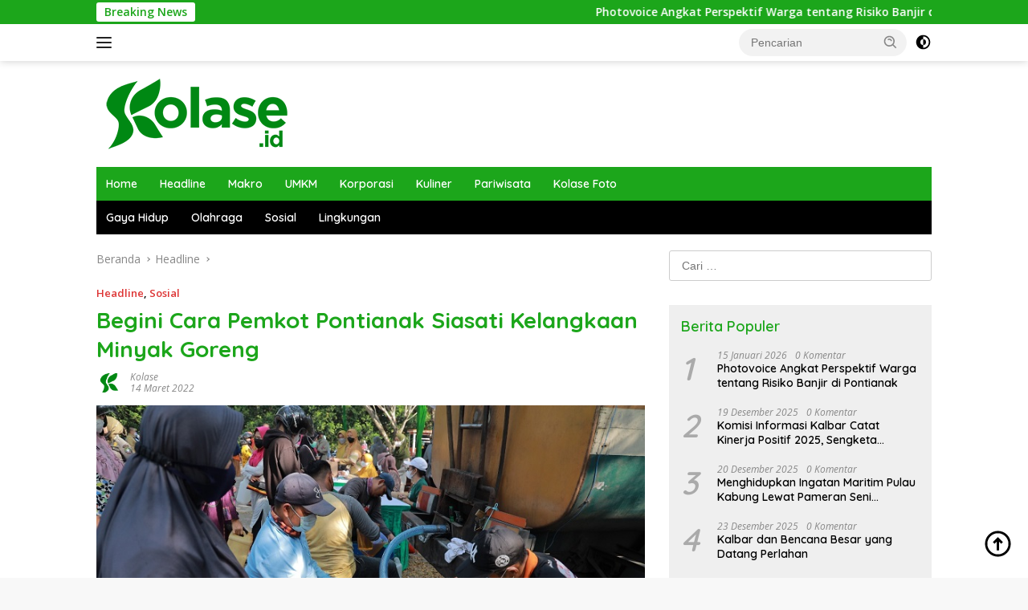

--- FILE ---
content_type: text/html; charset=UTF-8
request_url: https://kolase.id/begini-cara-pemkot-pontianak-siasati-kelangkaan-minyak-goreng/
body_size: 16905
content:
<!doctype html>
<html lang="id">
<head>
	<meta charset="UTF-8">
	<meta name="viewport" content="width=device-width, initial-scale=1">
	<link rel="profile" href="https://gmpg.org/xfn/11">

	<script>
(()=>{var e={};e.g=function(){if("object"==typeof globalThis)return globalThis;try{return this||new Function("return this")()}catch(e){if("object"==typeof window)return window}}(),function({ampUrl:n,isCustomizePreview:t,isAmpDevMode:r,noampQueryVarName:o,noampQueryVarValue:s,disabledStorageKey:i,mobileUserAgents:a,regexRegex:c}){if("undefined"==typeof sessionStorage)return;const d=new RegExp(c);if(!a.some((e=>{const n=e.match(d);return!(!n||!new RegExp(n[1],n[2]).test(navigator.userAgent))||navigator.userAgent.includes(e)})))return;e.g.addEventListener("DOMContentLoaded",(()=>{const e=document.getElementById("amp-mobile-version-switcher");if(!e)return;e.hidden=!1;const n=e.querySelector("a[href]");n&&n.addEventListener("click",(()=>{sessionStorage.removeItem(i)}))}));const g=r&&["paired-browsing-non-amp","paired-browsing-amp"].includes(window.name);if(sessionStorage.getItem(i)||t||g)return;const u=new URL(location.href),m=new URL(n);m.hash=u.hash,u.searchParams.has(o)&&s===u.searchParams.get(o)?sessionStorage.setItem(i,"1"):m.href!==u.href&&(window.stop(),location.replace(m.href))}({"ampUrl":"https:\/\/kolase.id\/begini-cara-pemkot-pontianak-siasati-kelangkaan-minyak-goreng\/?amp=1","noampQueryVarName":"noamp","noampQueryVarValue":"mobile","disabledStorageKey":"amp_mobile_redirect_disabled","mobileUserAgents":["Mobile","Android","Silk\/","Kindle","BlackBerry","Opera Mini","Opera Mobi"],"regexRegex":"^\\\/((?:.|\\n)+)\\\/([i]*)$","isCustomizePreview":false,"isAmpDevMode":false})})();
</script>
<meta name='robots' content='index, follow, max-image-preview:large, max-snippet:-1, max-video-preview:-1' />

	<!-- This site is optimized with the Yoast SEO Premium plugin v18.0 (Yoast SEO v26.7) - https://yoast.com/wordpress/plugins/seo/ -->
	<title>Begini Cara Pemkot Pontianak Siasati Kelangkaan Minyak Goreng - Kolase.id</title>
	<meta name="description" content="Kasus menghilangnya minyak goreng di Pontianak tak kunjung berakhir. Pemkot Pontianak berupaya mengatasinya melalui operasi pasar." />
	<link rel="canonical" href="https://kolase.id/begini-cara-pemkot-pontianak-siasati-kelangkaan-minyak-goreng/" />
	<meta property="og:locale" content="id_ID" />
	<meta property="og:type" content="article" />
	<meta property="og:title" content="Begini Cara Pemkot Pontianak Siasati Kelangkaan Minyak Goreng" />
	<meta property="og:description" content="Kasus menghilangnya minyak goreng di Pontianak tak kunjung berakhir. Pemkot Pontianak berupaya mengatasinya melalui operasi pasar." />
	<meta property="og:url" content="https://kolase.id/begini-cara-pemkot-pontianak-siasati-kelangkaan-minyak-goreng/" />
	<meta property="og:site_name" content="Kolase.id" />
	<meta property="article:published_time" content="2022-03-14T07:34:35+00:00" />
	<meta property="og:image" content="https://kolase.id/wp-content/uploads/2022/03/1236a2aa-7ac1-4a8a-8181-2b020b62910c.jpg" />
	<meta property="og:image:width" content="750" />
	<meta property="og:image:height" content="499" />
	<meta property="og:image:type" content="image/jpeg" />
	<meta name="author" content="Kolase" />
	<meta name="twitter:card" content="summary_large_image" />
	<meta name="twitter:label1" content="Ditulis oleh" />
	<meta name="twitter:data1" content="Kolase" />
	<meta name="twitter:label2" content="Estimasi waktu membaca" />
	<meta name="twitter:data2" content="2 menit" />
	<script type="application/ld+json" class="yoast-schema-graph">{"@context":"https://schema.org","@graph":[{"@type":"Article","@id":"https://kolase.id/begini-cara-pemkot-pontianak-siasati-kelangkaan-minyak-goreng/#article","isPartOf":{"@id":"https://kolase.id/begini-cara-pemkot-pontianak-siasati-kelangkaan-minyak-goreng/"},"author":{"name":"Kolase","@id":"https://kolase.id/#/schema/person/e5a148628c1c1918fd561e3b9a2e6288"},"headline":"Begini Cara Pemkot Pontianak Siasati Kelangkaan Minyak Goreng","datePublished":"2022-03-14T07:34:35+00:00","mainEntityOfPage":{"@id":"https://kolase.id/begini-cara-pemkot-pontianak-siasati-kelangkaan-minyak-goreng/"},"wordCount":347,"commentCount":0,"publisher":{"@id":"https://kolase.id/#organization"},"image":{"@id":"https://kolase.id/begini-cara-pemkot-pontianak-siasati-kelangkaan-minyak-goreng/#primaryimage"},"thumbnailUrl":"https://kolase.id/wp-content/uploads/2022/03/1236a2aa-7ac1-4a8a-8181-2b020b62910c.jpg","keywords":["Diskumdag Pontianak","Kalbar","minyak goreng","operasi pasar","Pontianak"],"articleSection":["Headline","Sosial"],"inLanguage":"id","potentialAction":[{"@type":"CommentAction","name":"Comment","target":["https://kolase.id/begini-cara-pemkot-pontianak-siasati-kelangkaan-minyak-goreng/#respond"]}]},{"@type":"WebPage","@id":"https://kolase.id/begini-cara-pemkot-pontianak-siasati-kelangkaan-minyak-goreng/","url":"https://kolase.id/begini-cara-pemkot-pontianak-siasati-kelangkaan-minyak-goreng/","name":"Begini Cara Pemkot Pontianak Siasati Kelangkaan Minyak Goreng - Kolase.id","isPartOf":{"@id":"https://kolase.id/#website"},"primaryImageOfPage":{"@id":"https://kolase.id/begini-cara-pemkot-pontianak-siasati-kelangkaan-minyak-goreng/#primaryimage"},"image":{"@id":"https://kolase.id/begini-cara-pemkot-pontianak-siasati-kelangkaan-minyak-goreng/#primaryimage"},"thumbnailUrl":"https://kolase.id/wp-content/uploads/2022/03/1236a2aa-7ac1-4a8a-8181-2b020b62910c.jpg","datePublished":"2022-03-14T07:34:35+00:00","description":"Kasus menghilangnya minyak goreng di Pontianak tak kunjung berakhir. Pemkot Pontianak berupaya mengatasinya melalui operasi pasar.","breadcrumb":{"@id":"https://kolase.id/begini-cara-pemkot-pontianak-siasati-kelangkaan-minyak-goreng/#breadcrumb"},"inLanguage":"id","potentialAction":[{"@type":"ReadAction","target":["https://kolase.id/begini-cara-pemkot-pontianak-siasati-kelangkaan-minyak-goreng/"]}]},{"@type":"ImageObject","inLanguage":"id","@id":"https://kolase.id/begini-cara-pemkot-pontianak-siasati-kelangkaan-minyak-goreng/#primaryimage","url":"https://kolase.id/wp-content/uploads/2022/03/1236a2aa-7ac1-4a8a-8181-2b020b62910c.jpg","contentUrl":"https://kolase.id/wp-content/uploads/2022/03/1236a2aa-7ac1-4a8a-8181-2b020b62910c.jpg","width":750,"height":499,"caption":"Warga tengah menunggu pengisian minyak goreng curah pada operasi pasar murah yang digelar Pemkot Pontianak bekerja sama dengan PT Wilmar dan Bank Indonesia Perwakilan Kalbar di Kolam Renang Ampera Kecamatan Pontianak Kota. Dok. Prokopim Setda Kota Pontianak"},{"@type":"BreadcrumbList","@id":"https://kolase.id/begini-cara-pemkot-pontianak-siasati-kelangkaan-minyak-goreng/#breadcrumb","itemListElement":[{"@type":"ListItem","position":1,"name":"Home","item":"https://kolase.id/"},{"@type":"ListItem","position":2,"name":"Begini Cara Pemkot Pontianak Siasati Kelangkaan Minyak Goreng"}]},{"@type":"WebSite","@id":"https://kolase.id/#website","url":"https://kolase.id/","name":"Kolase.id","description":"Sumbu Ekonomi Berkelanjutan","publisher":{"@id":"https://kolase.id/#organization"},"potentialAction":[{"@type":"SearchAction","target":{"@type":"EntryPoint","urlTemplate":"https://kolase.id/?s={search_term_string}"},"query-input":{"@type":"PropertyValueSpecification","valueRequired":true,"valueName":"search_term_string"}}],"inLanguage":"id"},{"@type":"Organization","@id":"https://kolase.id/#organization","name":"Kolase.id","url":"https://kolase.id/","logo":{"@type":"ImageObject","inLanguage":"id","@id":"https://kolase.id/#/schema/logo/image/","url":"https://kolase.id/wp-content/uploads/2022/03/KolaseSmall.png","contentUrl":"https://kolase.id/wp-content/uploads/2022/03/KolaseSmall.png","width":250,"height":92,"caption":"Kolase.id"},"image":{"@id":"https://kolase.id/#/schema/logo/image/"}},{"@type":"Person","@id":"https://kolase.id/#/schema/person/e5a148628c1c1918fd561e3b9a2e6288","name":"Kolase","image":{"@type":"ImageObject","inLanguage":"id","@id":"https://kolase.id/#/schema/person/image/","url":"https://kolase.id/wp-content/uploads/2022/03/SmallKolase-100x75.png","contentUrl":"https://kolase.id/wp-content/uploads/2022/03/SmallKolase-100x75.png","caption":"Kolase"},"url":"https://kolase.id/author/rizaldaeng/"}]}</script>
	<!-- / Yoast SEO Premium plugin. -->


<link rel='dns-prefetch' href='//www.googletagmanager.com' />
<link rel='dns-prefetch' href='//fonts.googleapis.com' />
<link rel='dns-prefetch' href='//pagead2.googlesyndication.com' />
<link rel="alternate" type="application/rss+xml" title="Kolase.id &raquo; Feed" href="https://kolase.id/feed/" />
<link rel="alternate" type="application/rss+xml" title="Kolase.id &raquo; Umpan Komentar" href="https://kolase.id/comments/feed/" />
<link rel="alternate" type="application/rss+xml" title="Kolase.id &raquo; Begini Cara Pemkot Pontianak Siasati Kelangkaan Minyak Goreng Umpan Komentar" href="https://kolase.id/begini-cara-pemkot-pontianak-siasati-kelangkaan-minyak-goreng/feed/" />
<link rel="alternate" title="oEmbed (JSON)" type="application/json+oembed" href="https://kolase.id/wp-json/oembed/1.0/embed?url=https%3A%2F%2Fkolase.id%2Fbegini-cara-pemkot-pontianak-siasati-kelangkaan-minyak-goreng%2F" />
<link rel="alternate" title="oEmbed (XML)" type="text/xml+oembed" href="https://kolase.id/wp-json/oembed/1.0/embed?url=https%3A%2F%2Fkolase.id%2Fbegini-cara-pemkot-pontianak-siasati-kelangkaan-minyak-goreng%2F&#038;format=xml" />
<style id='wp-img-auto-sizes-contain-inline-css'>
img:is([sizes=auto i],[sizes^="auto," i]){contain-intrinsic-size:3000px 1500px}
/*# sourceURL=wp-img-auto-sizes-contain-inline-css */
</style>
<link rel='stylesheet' id='dashicons-css' href='https://kolase.id/wp-includes/css/dashicons.min.css?ver=6.9' media='all' />
<link rel='stylesheet' id='menu-icons-extra-css' href='https://kolase.id/wp-content/plugins/menu-icons/css/extra.min.css?ver=0.13.20' media='all' />
<style id='wp-emoji-styles-inline-css'>

	img.wp-smiley, img.emoji {
		display: inline !important;
		border: none !important;
		box-shadow: none !important;
		height: 1em !important;
		width: 1em !important;
		margin: 0 0.07em !important;
		vertical-align: -0.1em !important;
		background: none !important;
		padding: 0 !important;
	}
/*# sourceURL=wp-emoji-styles-inline-css */
</style>
<style id='kia-post-subtitle-style-inline-css'>
.wp-block-kia-post-subtitle{box-sizing:border-box;word-break:break-word}.wp-block-kia-post-subtitle a{display:inline-block}.wp-block-kia-post-subtitle.no-subtitle{opacity:.333}

/*# sourceURL=https://kolase.id/wp-content/plugins/kia-subtitle/assets/js/dist/style-index.css */
</style>
<link rel='stylesheet' id='fontawesome-five-css-css' href='https://kolase.id/wp-content/plugins/accesspress-social-counter/css/fontawesome-all.css?ver=1.9.2' media='all' />
<link rel='stylesheet' id='apsc-frontend-css-css' href='https://kolase.id/wp-content/plugins/accesspress-social-counter/css/frontend.css?ver=1.9.2' media='all' />
<link crossorigin="anonymous" rel='stylesheet' id='wpberita-fonts-css' href='https://fonts.googleapis.com/css?family=Quicksand%3A600%2C600%2C700%7COpen+Sans%3A400%2Citalic%2C600&#038;subset=latin&#038;display=swap&#038;ver=2.1.6' media='all' />
<link rel='stylesheet' id='wpberita-style-css' href='https://kolase.id/wp-content/themes/wpberita/style.css?ver=2.1.6' media='all' />
<style id='wpberita-style-inline-css'>
h1,h2,h3,h4,h5,h6,.sidr-class-site-title,.site-title,.gmr-mainmenu ul > li > a,.sidr ul li a,.heading-text,.gmr-mobilemenu ul li a,#navigationamp ul li a{font-family:Quicksand;}h1,h2,h3,h4,h5,h6,.sidr-class-site-title,.site-title,.gmr-mainmenu ul > li > a,.sidr ul li a,.heading-text,.gmr-mobilemenu ul li a,#navigationamp ul li a,.related-text-onlytitle{font-weight:600;}h1 strong,h2 strong,h3 strong,h4 strong,h5 strong,h6 strong{font-weight:700;}body{font-family:Open Sans;--font-reguler:400;--font-bold:600;--background-color:#f8f8f8;--main-color:#000000;--link-color-body:#000000;--hoverlink-color-body:#D32F2F;--border-color:#cccccc;--button-bgcolor:#43A047;--button-color:#ffffff;--header-bgcolor:#ffffff;--topnav-color:#222222;--bigheadline-color:#1ca61b;--mainmenu-color:#ffffff;--mainmenu-hovercolor:#f1c40f;--secondmenu-bgcolor:#000000;--secondmenu-color:#ffffff;--secondmenu-hovercolor:#11810f;--content-bgcolor:#ffffff;--content-greycolor:#888888;--greybody-bgcolor:#efefef;--footer-bgcolor:#c1c1c1;--footer-color:#000000;--footer-linkcolor:#000000;--footer-hover-linkcolor:#666666;}.entry-content-single{font-size:16px;}body,body.dark-theme{--scheme-color:#1ca61b;--secondscheme-color:#dd3333;--mainmenu-bgcolor:#1ca61b;}/* Generate Using Cache */
/*# sourceURL=wpberita-style-inline-css */
</style>

<!-- Potongan tag Google (gtag.js) ditambahkan oleh Site Kit -->
<!-- Snippet Google Analytics telah ditambahkan oleh Site Kit -->
<script src="https://www.googletagmanager.com/gtag/js?id=G-D7JQTJ94C3" id="google_gtagjs-js" async></script>
<script id="google_gtagjs-js-after">
window.dataLayer = window.dataLayer || [];function gtag(){dataLayer.push(arguments);}
gtag("set","linker",{"domains":["kolase.id"]});
gtag("js", new Date());
gtag("set", "developer_id.dZTNiMT", true);
gtag("config", "G-D7JQTJ94C3");
//# sourceURL=google_gtagjs-js-after
</script>
<link rel="https://api.w.org/" href="https://kolase.id/wp-json/" /><link rel="alternate" title="JSON" type="application/json" href="https://kolase.id/wp-json/wp/v2/posts/4441" /><link rel="EditURI" type="application/rsd+xml" title="RSD" href="https://kolase.id/xmlrpc.php?rsd" />
<meta name="generator" content="WordPress 6.9" />
<link rel='shortlink' href='https://kolase.id/?p=4441' />
<meta name="generator" content="Site Kit by Google 1.170.0" /><link rel="alternate" type="text/html" media="only screen and (max-width: 640px)" href="https://kolase.id/begini-cara-pemkot-pontianak-siasati-kelangkaan-minyak-goreng/?amp=1"><link rel="pingback" href="https://kolase.id/xmlrpc.php">
<!-- Meta tag Google AdSense ditambahkan oleh Site Kit -->
<meta name="google-adsense-platform-account" content="ca-host-pub-2644536267352236">
<meta name="google-adsense-platform-domain" content="sitekit.withgoogle.com">
<!-- Akhir tag meta Google AdSense yang ditambahkan oleh Site Kit -->
<meta name="generator" content="Elementor 3.34.1; features: additional_custom_breakpoints; settings: css_print_method-internal, google_font-enabled, font_display-auto">
			<style>
				.e-con.e-parent:nth-of-type(n+4):not(.e-lazyloaded):not(.e-no-lazyload),
				.e-con.e-parent:nth-of-type(n+4):not(.e-lazyloaded):not(.e-no-lazyload) * {
					background-image: none !important;
				}
				@media screen and (max-height: 1024px) {
					.e-con.e-parent:nth-of-type(n+3):not(.e-lazyloaded):not(.e-no-lazyload),
					.e-con.e-parent:nth-of-type(n+3):not(.e-lazyloaded):not(.e-no-lazyload) * {
						background-image: none !important;
					}
				}
				@media screen and (max-height: 640px) {
					.e-con.e-parent:nth-of-type(n+2):not(.e-lazyloaded):not(.e-no-lazyload),
					.e-con.e-parent:nth-of-type(n+2):not(.e-lazyloaded):not(.e-no-lazyload) * {
						background-image: none !important;
					}
				}
			</style>
			<link rel="amphtml" href="https://kolase.id/begini-cara-pemkot-pontianak-siasati-kelangkaan-minyak-goreng/?amp=1">
<!-- Snippet Google AdSense telah ditambahkan oleh Site Kit -->
<script async src="https://pagead2.googlesyndication.com/pagead/js/adsbygoogle.js?client=ca-pub-3863463676605235&amp;host=ca-host-pub-2644536267352236" crossorigin="anonymous"></script>

<!-- Snippet Google AdSense penutup telah ditambahkan oleh Site Kit -->
<style>#amp-mobile-version-switcher{left:0;position:absolute;width:100%;z-index:100}#amp-mobile-version-switcher>a{background-color:#444;border:0;color:#eaeaea;display:block;font-family:-apple-system,BlinkMacSystemFont,Segoe UI,Roboto,Oxygen-Sans,Ubuntu,Cantarell,Helvetica Neue,sans-serif;font-size:16px;font-weight:600;padding:15px 0;text-align:center;-webkit-text-decoration:none;text-decoration:none}#amp-mobile-version-switcher>a:active,#amp-mobile-version-switcher>a:focus,#amp-mobile-version-switcher>a:hover{-webkit-text-decoration:underline;text-decoration:underline}</style><link rel="icon" href="https://kolase.id/wp-content/uploads/2022/03/SmallKolase-100x75.png" sizes="32x32" />
<link rel="icon" href="https://kolase.id/wp-content/uploads/2022/03/SmallKolase.png" sizes="192x192" />
<link rel="apple-touch-icon" href="https://kolase.id/wp-content/uploads/2022/03/SmallKolase.png" />
<meta name="msapplication-TileImage" content="https://kolase.id/wp-content/uploads/2022/03/SmallKolase.png" />
</head>

<body class="wp-singular post-template-default single single-post postid-4441 single-format-standard wp-custom-logo wp-embed-responsive wp-theme-wpberita eio-default idtheme kentooz elementor-default elementor-kit-4411">
	<a class="skip-link screen-reader-text" href="#primary">Langsung ke konten</a>
	<div id="topnavwrap" class="gmr-topnavwrap clearfix">
		<div class="gmr-topnotification"><div class="container"><div class="list-flex"><div class="row-flex"><div class="text-marquee">Breaking News</div></div><div class="row-flex wrap-marquee"><div class="marquee">				<a href="https://kolase.id/photovoice-angkat-perspektif-warga-tentang-risiko-banjir-di-pontianak/" class="gmr-recent-marquee" title="Photovoice Angkat Perspektif Warga tentang Risiko Banjir di Pontianak">Photovoice Angkat Perspektif Warga tentang Risiko Banjir di Pontianak</a>
								<a href="https://kolase.id/199-perempuan-lulus-akademi-paradigta-kubu-raya/" class="gmr-recent-marquee" title="199 Perempuan Lulus Akademi Paradigta Kubu Raya">199 Perempuan Lulus Akademi Paradigta Kubu Raya</a>
								<a href="https://kolase.id/pemkot-pontianak-perkuat-kesiapsiagaan-hadapi-banjir-rob-januari/" class="gmr-recent-marquee" title="Pemkot Pontianak Perkuat Kesiapsiagaan Hadapi Banjir Rob Januari">Pemkot Pontianak Perkuat Kesiapsiagaan Hadapi Banjir Rob Januari</a>
								<a href="https://kolase.id/banjir-rob-capai-dua-meter-wali-kota-imbau-warga-tetap-waspada/" class="gmr-recent-marquee" title="Banjir Rob Capai Dua Meter, Wali Kota Imbau Warga Tetap Waspada">Banjir Rob Capai Dua Meter, Wali Kota Imbau Warga Tetap Waspada</a>
								<a href="https://kolase.id/tuja-sentarum-permata-tersembunyi-sintang-yang-terbelit-konflik/" class="gmr-recent-marquee" title="Tuja Sentarum, Permata Tersembunyi Sintang yang Terbelit Konflik">Tuja Sentarum, Permata Tersembunyi Sintang yang Terbelit Konflik</a>
				</div></div></div></div></div>
		<div class="container">
			<div class="list-flex">
				<div class="row-flex gmr-navleft">
					<a id="gmr-responsive-menu" title="Menu" href="#menus" rel="nofollow"><div class="ktz-i-wrap"><span class="ktz-i"></span><span class="ktz-i"></span><span class="ktz-i"></span></div></a><div class="gmr-logo-mobile"><a class="custom-logo-link" href="https://kolase.id/" title="Kolase.id" rel="home"><img loading="lazy" class="custom-logo" src="https://kolase.id/wp-content/uploads/2022/03/KolaseSmall.png" width="250" height="92" alt="Kolase.id" loading="lazy" /></a></div>				</div>

				<div class="row-flex gmr-navright">
					
								<div class="gmr-table-search">
									<form method="get" class="gmr-searchform searchform" action="https://kolase.id/">
										<input type="text" name="s" id="s" placeholder="Pencarian" />
										<input type="hidden" name="post_type" value="post" />
										<button type="submit" role="button" class="gmr-search-submit gmr-search-icon">
										<svg xmlns="http://www.w3.org/2000/svg" aria-hidden="true" role="img" width="1em" height="1em" preserveAspectRatio="xMidYMid meet" viewBox="0 0 24 24"><path fill="currentColor" d="M10 18a7.952 7.952 0 0 0 4.897-1.688l4.396 4.396l1.414-1.414l-4.396-4.396A7.952 7.952 0 0 0 18 10c0-4.411-3.589-8-8-8s-8 3.589-8 8s3.589 8 8 8zm0-14c3.309 0 6 2.691 6 6s-2.691 6-6 6s-6-2.691-6-6s2.691-6 6-6z"/><path fill="currentColor" d="M11.412 8.586c.379.38.588.882.588 1.414h2a3.977 3.977 0 0 0-1.174-2.828c-1.514-1.512-4.139-1.512-5.652 0l1.412 1.416c.76-.758 2.07-.756 2.826-.002z"/></svg>
										</button>
									</form>
								</div>
							<a class="darkmode-button topnav-button" title="Mode Gelap" href="#" rel="nofollow"><svg xmlns="http://www.w3.org/2000/svg" aria-hidden="true" role="img" width="1em" height="1em" preserveAspectRatio="xMidYMid meet" viewBox="0 0 24 24"><g fill="currentColor"><path d="M12 16a4 4 0 0 0 0-8v8Z"/><path fill-rule="evenodd" d="M12 2C6.477 2 2 6.477 2 12s4.477 10 10 10s10-4.477 10-10S17.523 2 12 2Zm0 2v4a4 4 0 1 0 0 8v4a8 8 0 1 0 0-16Z" clip-rule="evenodd"/></g></svg></a><div class="gmr-search-btn">
					<a id="search-menu-button" class="topnav-button gmr-search-icon" title="Pencarian" href="#" rel="nofollow"><svg xmlns="http://www.w3.org/2000/svg" aria-hidden="true" role="img" width="1em" height="1em" preserveAspectRatio="xMidYMid meet" viewBox="0 0 24 24"><path fill="none" stroke="currentColor" stroke-linecap="round" stroke-width="2" d="m21 21l-4.486-4.494M19 10.5a8.5 8.5 0 1 1-17 0a8.5 8.5 0 0 1 17 0Z"/></svg></a>
					<div id="search-dropdown-container" class="search-dropdown search">
					<form method="get" class="gmr-searchform searchform" action="https://kolase.id/">
						<input type="text" name="s" id="s" placeholder="Pencarian" />
						<button type="submit" class="gmr-search-submit gmr-search-icon"><svg xmlns="http://www.w3.org/2000/svg" aria-hidden="true" role="img" width="1em" height="1em" preserveAspectRatio="xMidYMid meet" viewBox="0 0 24 24"><path fill="currentColor" d="M10 18a7.952 7.952 0 0 0 4.897-1.688l4.396 4.396l1.414-1.414l-4.396-4.396A7.952 7.952 0 0 0 18 10c0-4.411-3.589-8-8-8s-8 3.589-8 8s3.589 8 8 8zm0-14c3.309 0 6 2.691 6 6s-2.691 6-6 6s-6-2.691-6-6s2.691-6 6-6z"/><path fill="currentColor" d="M11.412 8.586c.379.38.588.882.588 1.414h2a3.977 3.977 0 0 0-1.174-2.828c-1.514-1.512-4.139-1.512-5.652 0l1.412 1.416c.76-.758 2.07-.756 2.826-.002z"/></svg></button>
					</form>
					</div>
				</div>				</div>
			</div>
		</div>
				</div>

	<div id="page" class="site">

									<header id="masthead" class="site-header">
								<div class="container">
					<div class="site-branding">
						<div class="gmr-logo"><div class="gmr-logo-wrap"><a class="custom-logo-link logolink" href="https://kolase.id" title="Kolase.id" rel="home"><img loading="lazy" class="custom-logo" src="https://kolase.id/wp-content/uploads/2022/03/KolaseSmall.png" width="250" height="92" alt="Kolase.id" loading="lazy" /></a><div class="close-topnavmenu-wrap"><a id="close-topnavmenu-button" rel="nofollow" href="#"><svg xmlns="http://www.w3.org/2000/svg" aria-hidden="true" role="img" width="1em" height="1em" preserveAspectRatio="xMidYMid meet" viewBox="0 0 32 32"><path fill="currentColor" d="M24 9.4L22.6 8L16 14.6L9.4 8L8 9.4l6.6 6.6L8 22.6L9.4 24l6.6-6.6l6.6 6.6l1.4-1.4l-6.6-6.6L24 9.4z"/></svg></a></div></div></div>					</div><!-- .site-branding -->
				</div>
			</header><!-- #masthead -->
							<div id="main-nav-wrap" class="gmr-mainmenu-wrap">
				<div class="container">
					<nav id="main-nav" class="main-navigation gmr-mainmenu">
						<ul id="primary-menu" class="menu"><li id="menu-item-4847" class="menu-item menu-item-type-custom menu-item-object-custom menu-item-4847"><a href="/">Home</a></li>
<li id="menu-item-4424" class="menu-item menu-item-type-taxonomy menu-item-object-category current-post-ancestor current-menu-parent current-post-parent menu-item-4424"><a href="https://kolase.id/category/headline/">Headline</a></li>
<li id="menu-item-4416" class="menu-item menu-item-type-taxonomy menu-item-object-category menu-item-4416"><a href="https://kolase.id/category/makro/">Makro</a></li>
<li id="menu-item-4418" class="menu-item menu-item-type-taxonomy menu-item-object-category menu-item-4418"><a href="https://kolase.id/category/umkm/">UMKM</a></li>
<li id="menu-item-4419" class="menu-item menu-item-type-taxonomy menu-item-object-category menu-item-4419"><a href="https://kolase.id/category/korporasi/">Korporasi</a></li>
<li id="menu-item-4420" class="menu-item menu-item-type-taxonomy menu-item-object-category menu-item-4420"><a href="https://kolase.id/category/kuliner/">Kuliner</a></li>
<li id="menu-item-4422" class="menu-item menu-item-type-taxonomy menu-item-object-category menu-item-4422"><a href="https://kolase.id/category/pariwisata/">Pariwisata</a></li>
<li id="menu-item-5291" class="menu-item menu-item-type-post_type menu-item-object-page menu-item-5291"><a href="https://kolase.id/kolase-foto/">Kolase Foto</a></li>
</ul><ul id="secondary-menu" class="menu"><li id="menu-item-4699" class="menu-item menu-item-type-taxonomy menu-item-object-category menu-item-4699"><a href="https://kolase.id/category/gaya-hidup/">Gaya Hidup</a></li>
<li id="menu-item-4701" class="menu-item menu-item-type-taxonomy menu-item-object-category menu-item-4701"><a href="https://kolase.id/category/olahraga/">Olahraga</a></li>
<li id="menu-item-4736" class="menu-item menu-item-type-taxonomy menu-item-object-category current-post-ancestor current-menu-parent current-post-parent menu-item-4736"><a href="https://kolase.id/category/sosial-budaya/">Sosial</a></li>
<li id="menu-item-4737" class="menu-item menu-item-type-taxonomy menu-item-object-category menu-item-4737"><a href="https://kolase.id/category/lingkungan/">Lingkungan</a></li>
</ul>					</nav><!-- #main-nav -->
				</div>
			</div>
			
		
		<div id="content" class="gmr-content">

			<div class="container">
				<div class="row">
<main id="primary" class="site-main col-md-8">
	
<article id="post-4441" class="content-single post-4441 post type-post status-publish format-standard has-post-thumbnail hentry category-headline category-sosial-budaya tag-diskumdag-pontianak tag-kalbar tag-minyak-goreng tag-operasi-pasar tag-pontianak">
				<div class="breadcrumbs" itemscope itemtype="https://schema.org/BreadcrumbList">
																						<span class="first-cl" itemprop="itemListElement" itemscope itemtype="https://schema.org/ListItem">
								<a itemscope itemtype="https://schema.org/WebPage" itemprop="item" itemid="https://kolase.id/" href="https://kolase.id/"><span itemprop="name">Beranda</span></a>
								<span itemprop="position" content="1"></span>
							</span>
												<span class="separator"></span>
																											<span class="0-cl" itemprop="itemListElement" itemscope itemtype="http://schema.org/ListItem">
								<a itemscope itemtype="https://schema.org/WebPage" itemprop="item" itemid="https://kolase.id/category/headline/" href="https://kolase.id/category/headline/"><span itemprop="name">Headline</span></a>
								<span itemprop="position" content="2"></span>
							</span>
												<span class="separator"></span>
																				<span class="last-cl" itemscope itemtype="https://schema.org/ListItem">
						<span itemprop="name">Begini Cara Pemkot Pontianak Siasati Kelangkaan Minyak Goreng</span>
						<span itemprop="position" content="3"></span>
						</span>
												</div>
				<header class="entry-header entry-header-single">
		<div class="gmr-meta-topic"><strong><span class="cat-links-content"><a href="https://kolase.id/category/headline/" rel="category tag">Headline</a>, <a href="https://kolase.id/category/sosial-budaya/" rel="category tag">Sosial</a></span></strong>&nbsp;&nbsp;</div><h1 class="entry-title"><strong>Begini Cara Pemkot Pontianak Siasati Kelangkaan Minyak Goreng</strong></h1><div class="list-table clearfix"><div class="table-row"><div class="table-cell gmr-gravatar-metasingle"><a class="url" href="https://kolase.id/author/rizaldaeng/" title="Permalink ke: Kolase"><img src="https://kolase.id/wp-content/uploads/2022/03/SmallKolase-100x75.png" srcset="https://kolase.id/wp-content/uploads/2022/03/SmallKolase-100x75.png 2x" width="32" height="24" alt="Avatar" class="avatar avatar-32 wp-user-avatar wp-user-avatar-32 photo avatar-default" /></a></div><div class="table-cell gmr-content-metasingle"><div class="meta-content gmr-content-metasingle"><span class="author vcard"><a class="url fn n" href="https://kolase.id/author/rizaldaeng/" title="Kolase">Kolase</a></span></div><div class="meta-content gmr-content-metasingle"><span class="posted-on"><time class="entry-date published updated" datetime="2022-03-14T14:34:35+07:00">14  Maret 2022</time></span></div></div></div></div>	</header><!-- .entry-header -->
				<figure class="post-thumbnail gmr-thumbnail-single">
				<img fetchpriority="high" width="750" height="499" src="https://kolase.id/wp-content/uploads/2022/03/1236a2aa-7ac1-4a8a-8181-2b020b62910c.jpg" class="attachment-post-thumbnail size-post-thumbnail wp-post-image" alt="" decoding="async" />									<figcaption class="wp-caption-text">Warga tengah menunggu pengisian minyak goreng curah pada operasi pasar murah yang digelar Pemkot Pontianak bekerja sama dengan PT Wilmar dan Bank Indonesia Perwakilan Kalbar di Kolam Renang Ampera Kecamatan Pontianak Kota. Dok. Prokopim Setda Kota Pontianak</figcaption>
							</figure>
			
	<div class="single-wrap">
				<div class="entry-content entry-content-single clearfix">
			
<p>Kolase.id – Kasus menghilangnya minyak goreng di pasar-pasar Pontianak tak kunjung berakhir. Berbagai upaya telah dilakukan demi memenuhi kebutuhan konsumen. Satu di antaranya melalui operasi pasar.</p>
<p>Pemerintah Kota (Pemkot) Pontianak pun menggandeng PT. Wilmar dan Bank Indonesia Perwakilan Kalimantan Barat (Kalbar) untuk menggencarkan Operasi Pasar Murah Minyak Goreng Sawit Curah.</p>
<p>Jika sebelumnya digelar di Pasar Flamboyan, kini operasi minyak goreng fokus menyasar ke kelurahan dan kecamatan, seperti yang terlaksana di Halaman Kolam Renang Ampera, Kecamatan Pontianak Kota, Senin 14 Maret 2022.</p>
<p>Kepala Dinas Koperasi, Usaha Mikro, dan Perdagangan (Diskumdag) Kota Pontianak Junaidi menuturkan, sebanyak 6000 liter minyak goreng curah ini dijual dengan harga Rp11.500 per liter. Jumlah tersebut dibagi untuk 1.200 kupon. Masing-masing kupon mendapat jatah lima liter.</p>
<p>“Operasi ini kita bagi ke enam kecamatan. Untuk hari ini di Kecamatan Pontianak Kota, menyusul kecamatan lainnya. Minyak goreng curah ini juga dikhususkan bagi masyarakat yang tinggal di wilayah itu,” ujarnya.</p>
<p>Terkait kelangkaan minyak goreng yang terjadi di Kota Pontianak, Junaidi menjelaskan kebutuhan minyak goreng di Kota Pontianak mengacu pada data yang dimilikinya, berada di kisaran 550.000 liter per bulan.</p>
<p>Dia bilang, jika dilihat dari suplai minyak goreng di Kota Pontianak kemudian dibandingkan dengan kebutuhan rumah tangga, seharusnya keberadaan minyak goreng cukup tersedia di masyarakat.</p>
<p>“Suplai kita dipasok dari provinsi sekitar 30 persen dari total suplai di Kalbar, hasilnya cukup. Namun di lapangan masih ditemukan kelangkaan. Kita coba gencarkan untuk mengawasi rantai distribusi, karena seharusnya tersedia, bahkan surplus,” sebutnya.</p>
<p>Junaidi menyebut, pihaknya terus melakukan koordinasi dengan Pemerintah Provinsi (Pemprov) Kalbar dan penyedia minyak goreng. Langkah tepat untuk mengatasi kelangkaan ini adalah melalui pengawasan tata niaga yang ketat.</p>
<p>“Mekanisme pasar ini harus diawasi, masyarakat juga harus mengawasi, dan melaporkan,” jelasnya.</p>
<p>Pada dasarnya, lanjutnya, kewenangan industri minyak goreng ada pada Pemerintah Pusat dan Pemprov Kalbar. Selebihnya, pihaknya, dalam hal ini Diskumdag Kota Pontianak hanya bisa mengawasi.</p>
<p>Ditambahkan, apabila ada dugaan penimbunan, harus ada laporan, dan kewenangannya pun berada di Pemprov serta pihak kepolisian.</p>
<p>“Sesuai Instruksi Gubernur, nanti minyak goreng ini langsung disebar saja ke pedagang, kemudian kita mengawasi, harganya sesuai atau tidak dengan yang ditetapkan Pemerintah Pusat,” tutupnya.*/r</p>
<div class="gmr-related-post-onlytitle"><div class="related-text-onlytitle">Berita Terkait</div><div class="clearfix"><div class="list-gallery-title"><a href="https://kolase.id/photovoice-angkat-perspektif-warga-tentang-risiko-banjir-di-pontianak/" class="recent-title heading-text" title="Photovoice Angkat Perspektif Warga tentang Risiko Banjir di Pontianak" rel="bookmark">Photovoice Angkat Perspektif Warga tentang Risiko Banjir di Pontianak</a></div><div class="list-gallery-title"><a href="https://kolase.id/199-perempuan-lulus-akademi-paradigta-kubu-raya/" class="recent-title heading-text" title="199 Perempuan Lulus Akademi Paradigta Kubu Raya" rel="bookmark">199 Perempuan Lulus Akademi Paradigta Kubu Raya</a></div><div class="list-gallery-title"><a href="https://kolase.id/pemkot-pontianak-perkuat-kesiapsiagaan-hadapi-banjir-rob-januari/" class="recent-title heading-text" title="Pemkot Pontianak Perkuat Kesiapsiagaan Hadapi Banjir Rob Januari" rel="bookmark">Pemkot Pontianak Perkuat Kesiapsiagaan Hadapi Banjir Rob Januari</a></div><div class="list-gallery-title"><a href="https://kolase.id/banjir-rob-capai-dua-meter-wali-kota-imbau-warga-tetap-waspada/" class="recent-title heading-text" title="Banjir Rob Capai Dua Meter, Wali Kota Imbau Warga Tetap Waspada" rel="bookmark">Banjir Rob Capai Dua Meter, Wali Kota Imbau Warga Tetap Waspada</a></div><div class="list-gallery-title"><a href="https://kolase.id/tuja-sentarum-permata-tersembunyi-sintang-yang-terbelit-konflik/" class="recent-title heading-text" title="Tuja Sentarum, Permata Tersembunyi Sintang yang Terbelit Konflik" rel="bookmark">Tuja Sentarum, Permata Tersembunyi Sintang yang Terbelit Konflik</a></div><div class="list-gallery-title"><a href="https://kolase.id/izin-konsesi-dinilai-abaikan-pengetahuan-lokal-risiko-bencana-meningkat/" class="recent-title heading-text" title="Izin Konsesi Dinilai Abaikan Pengetahuan Lokal, Risiko Bencana Meningkat" rel="bookmark">Izin Konsesi Dinilai Abaikan Pengetahuan Lokal, Risiko Bencana Meningkat</a></div></div></div>
			<footer class="entry-footer entry-footer-single">
				<span class="tags-links heading-text"><strong><a href="https://kolase.id/tag/diskumdag-pontianak/" rel="tag">Diskumdag Pontianak</a> <a href="https://kolase.id/tag/kalbar/" rel="tag">Kalbar</a> <a href="https://kolase.id/tag/minyak-goreng/" rel="tag">minyak goreng</a> <a href="https://kolase.id/tag/operasi-pasar/" rel="tag">operasi pasar</a> <a href="https://kolase.id/tag/pontianak/" rel="tag">Pontianak</a></strong></span>				<div class="gmr-cf-metacontent heading-text meta-content"><span>Penulis: Prokopim Pontianak</span><span>Editor: Rizal Daeng</span></div>			</footer><!-- .entry-footer -->
					</div><!-- .entry-content -->
	</div>
	<div class="list-table clearfix"><div class="table-row"><div class="table-cell"><span class="comments-link heading-text"><a href="https://kolase.id/begini-cara-pemkot-pontianak-siasati-kelangkaan-minyak-goreng/#respond"><svg xmlns="http://www.w3.org/2000/svg" aria-hidden="true" role="img" width="1em" height="1em" preserveAspectRatio="xMidYMid meet" viewBox="0 0 16 16"><path fill="#888" d="M3.05 3A2.5 2.5 0 0 1 5.5 1H12a3 3 0 0 1 3 3v4.5a2.5 2.5 0 0 1-2 2.45V11a2 2 0 0 1-2 2H7.16l-2.579 1.842A1 1 0 0 1 3 14.028V13a2 2 0 0 1-2-2V5a2 2 0 0 1 2-2h.05Zm1.035 0H11a2 2 0 0 1 2 2v4.915A1.5 1.5 0 0 0 14 8.5V4a2 2 0 0 0-2-2H5.5a1.5 1.5 0 0 0-1.415 1ZM12 11V5a1 1 0 0 0-1-1H3a1 1 0 0 0-1 1v6a1 1 0 0 0 1 1h1v2.028L6.84 12H11a1 1 0 0 0 1-1Z"/></svg><span class="text-comment">Komentar</span></a></span></div><div class="table-cell gmr-content-share"><ul class="gmr-socialicon-share pull-right"><li class="facebook"><a href="https://www.facebook.com/sharer/sharer.php?u=https%3A%2F%2Fkolase.id%2Fbegini-cara-pemkot-pontianak-siasati-kelangkaan-minyak-goreng%2F" target="_blank" rel="nofollow" title="Facebook Share"><svg xmlns="http://www.w3.org/2000/svg" aria-hidden="true" role="img" width="1em" height="1em" preserveAspectRatio="xMidYMid meet" viewBox="0 0 32 32"><path fill="#4267b2" d="M19.254 2C15.312 2 13 4.082 13 8.826V13H8v5h5v12h5V18h4l1-5h-5V9.672C18 7.885 18.583 7 20.26 7H23V2.205C22.526 2.141 21.145 2 19.254 2z"/></svg></a></li><li class="twitter"><a href="https://twitter.com/intent/tweet?url=https%3A%2F%2Fkolase.id%2Fbegini-cara-pemkot-pontianak-siasati-kelangkaan-minyak-goreng%2F&amp;text=Begini%20Cara%20Pemkot%20Pontianak%20Siasati%20Kelangkaan%20Minyak%20Goreng" target="_blank" rel="nofollow" title="Tweet Ini"><svg xmlns="http://www.w3.org/2000/svg" width="24" height="24" viewBox="0 0 24 24"><path fill="currentColor" d="M18.205 2.25h3.308l-7.227 8.26l8.502 11.24H16.13l-5.214-6.817L4.95 21.75H1.64l7.73-8.835L1.215 2.25H8.04l4.713 6.231l5.45-6.231Zm-1.161 17.52h1.833L7.045 4.126H5.078L17.044 19.77Z"/></svg></a></li><li class="pin"><a href="https://pinterest.com/pin/create/button/?url=https%3A%2F%2Fkolase.id%2Fbegini-cara-pemkot-pontianak-siasati-kelangkaan-minyak-goreng%2F&amp;desciption=Begini%20Cara%20Pemkot%20Pontianak%20Siasati%20Kelangkaan%20Minyak%20Goreng&amp;media=https%3A%2F%2Fkolase.id%2Fwp-content%2Fuploads%2F2022%2F03%2F1236a2aa-7ac1-4a8a-8181-2b020b62910c.jpg" target="_blank" rel="nofollow" title="Tweet Ini"><svg xmlns="http://www.w3.org/2000/svg" aria-hidden="true" role="img" width="1em" height="1em" preserveAspectRatio="xMidYMid meet" viewBox="0 0 32 32"><path fill="#e60023" d="M16.75.406C10.337.406 4 4.681 4 11.6c0 4.4 2.475 6.9 3.975 6.9c.619 0 .975-1.725.975-2.212c0-.581-1.481-1.819-1.481-4.238c0-5.025 3.825-8.588 8.775-8.588c4.256 0 7.406 2.419 7.406 6.863c0 3.319-1.331 9.544-5.644 9.544c-1.556 0-2.888-1.125-2.888-2.737c0-2.363 1.65-4.65 1.65-7.088c0-4.137-5.869-3.387-5.869 1.613c0 1.05.131 2.212.6 3.169c-.863 3.713-2.625 9.244-2.625 13.069c0 1.181.169 2.344.281 3.525c.212.238.106.213.431.094c3.15-4.313 3.038-5.156 4.463-10.8c.769 1.463 2.756 2.25 4.331 2.25c6.637 0 9.619-6.469 9.619-12.3c0-6.206-5.363-10.256-11.25-10.256z"/></svg></a></li><li class="telegram"><a href="https://t.me/share/url?url=https%3A%2F%2Fkolase.id%2Fbegini-cara-pemkot-pontianak-siasati-kelangkaan-minyak-goreng%2F&amp;text=Begini%20Cara%20Pemkot%20Pontianak%20Siasati%20Kelangkaan%20Minyak%20Goreng" target="_blank" rel="nofollow" title="Telegram Share"><svg xmlns="http://www.w3.org/2000/svg" aria-hidden="true" role="img" width="1em" height="1em" preserveAspectRatio="xMidYMid meet" viewBox="0 0 15 15"><path fill="none" stroke="#08c" stroke-linejoin="round" d="m14.5 1.5l-14 5l4 2l6-4l-4 5l6 4l2-12Z"/></svg></a></li><li class="whatsapp"><a href="https://api.whatsapp.com/send?text=Begini%20Cara%20Pemkot%20Pontianak%20Siasati%20Kelangkaan%20Minyak%20Goreng https%3A%2F%2Fkolase.id%2Fbegini-cara-pemkot-pontianak-siasati-kelangkaan-minyak-goreng%2F" target="_blank" rel="nofollow" title="Kirim Ke WhatsApp"><svg xmlns="http://www.w3.org/2000/svg" aria-hidden="true" role="img" width="1em" height="1em" preserveAspectRatio="xMidYMid meet" viewBox="0 0 32 32"><path fill="#25d366" d="M23.328 19.177c-.401-.203-2.354-1.156-2.719-1.292c-.365-.13-.63-.198-.896.203c-.26.391-1.026 1.286-1.26 1.547s-.464.281-.859.104c-.401-.203-1.682-.62-3.203-1.984c-1.188-1.057-1.979-2.359-2.214-2.76c-.234-.396-.026-.62.172-.818c.182-.182.401-.458.604-.698c.193-.24.255-.401.396-.661c.13-.281.063-.5-.036-.698s-.896-2.161-1.229-2.943c-.318-.776-.651-.677-.896-.677c-.229-.021-.495-.021-.76-.021s-.698.099-1.063.479c-.365.401-1.396 1.359-1.396 3.297c0 1.943 1.427 3.823 1.625 4.104c.203.26 2.807 4.26 6.802 5.979c.953.401 1.693.641 2.271.839c.953.302 1.823.26 2.51.161c.76-.125 2.354-.964 2.688-1.901c.339-.943.339-1.724.24-1.901c-.099-.182-.359-.281-.76-.458zM16.083 29h-.021c-2.365 0-4.703-.641-6.745-1.839l-.479-.286l-5 1.302l1.344-4.865l-.323-.5a13.166 13.166 0 0 1-2.021-7.01c0-7.26 5.943-13.182 13.255-13.182c3.542 0 6.865 1.38 9.365 3.88a13.058 13.058 0 0 1 3.88 9.323C29.328 23.078 23.39 29 16.088 29zM27.359 4.599C24.317 1.661 20.317 0 16.062 0C7.286 0 .14 7.115.135 15.859c0 2.792.729 5.516 2.125 7.927L0 32l8.448-2.203a16.13 16.13 0 0 0 7.615 1.932h.005c8.781 0 15.927-7.115 15.932-15.865c0-4.234-1.651-8.219-4.661-11.214z"/></svg></a></li></ul></div></div></div><div class="gmr-related-post"><h3 class="related-text">Baca Juga</h3><div class="wpberita-list-gallery clearfix"><div class="list-gallery related-gallery"><a href="https://kolase.id/photovoice-angkat-perspektif-warga-tentang-risiko-banjir-di-pontianak/" class="post-thumbnail" aria-hidden="true" tabindex="-1" title="Photovoice Angkat Perspektif Warga tentang Risiko Banjir di Pontianak" rel="bookmark"><img width="250" height="140" src="https://kolase.id/wp-content/uploads/2026/01/PV-1-250x140.jpg" class="attachment-medium-new size-medium-new wp-post-image" alt="" decoding="async" srcset="https://kolase.id/wp-content/uploads/2026/01/PV-1-250x140.jpg 250w, https://kolase.id/wp-content/uploads/2026/01/PV-1-400x225.jpg 400w" sizes="(max-width: 250px) 100vw, 250px" /></a><div class="list-gallery-title"><a href="https://kolase.id/photovoice-angkat-perspektif-warga-tentang-risiko-banjir-di-pontianak/" class="recent-title heading-text" title="Photovoice Angkat Perspektif Warga tentang Risiko Banjir di Pontianak" rel="bookmark">Photovoice Angkat Perspektif Warga tentang Risiko Banjir di Pontianak</a></div></div><div class="list-gallery related-gallery"><a href="https://kolase.id/199-perempuan-lulus-akademi-paradigta-kubu-raya/" class="post-thumbnail" aria-hidden="true" tabindex="-1" title="199 Perempuan Lulus Akademi Paradigta Kubu Raya" rel="bookmark"><img width="250" height="140" src="https://kolase.id/wp-content/uploads/2026/01/Patadigta-1-250x140.jpeg" class="attachment-medium-new size-medium-new wp-post-image" alt="" decoding="async" srcset="https://kolase.id/wp-content/uploads/2026/01/Patadigta-1-250x140.jpeg 250w, https://kolase.id/wp-content/uploads/2026/01/Patadigta-1-400x225.jpeg 400w" sizes="(max-width: 250px) 100vw, 250px" /></a><div class="list-gallery-title"><a href="https://kolase.id/199-perempuan-lulus-akademi-paradigta-kubu-raya/" class="recent-title heading-text" title="199 Perempuan Lulus Akademi Paradigta Kubu Raya" rel="bookmark">199 Perempuan Lulus Akademi Paradigta Kubu Raya</a></div></div><div class="list-gallery related-gallery"><a href="https://kolase.id/pemkot-pontianak-perkuat-kesiapsiagaan-hadapi-banjir-rob-januari/" class="post-thumbnail" aria-hidden="true" tabindex="-1" title="Pemkot Pontianak Perkuat Kesiapsiagaan Hadapi Banjir Rob Januari" rel="bookmark"><img width="250" height="140" src="https://kolase.id/wp-content/uploads/2026/01/Bersihkan-Sumbatan-Parit-250x140.jpg" class="attachment-medium-new size-medium-new wp-post-image" alt="" decoding="async" srcset="https://kolase.id/wp-content/uploads/2026/01/Bersihkan-Sumbatan-Parit-250x140.jpg 250w, https://kolase.id/wp-content/uploads/2026/01/Bersihkan-Sumbatan-Parit-400x225.jpg 400w" sizes="(max-width: 250px) 100vw, 250px" /></a><div class="list-gallery-title"><a href="https://kolase.id/pemkot-pontianak-perkuat-kesiapsiagaan-hadapi-banjir-rob-januari/" class="recent-title heading-text" title="Pemkot Pontianak Perkuat Kesiapsiagaan Hadapi Banjir Rob Januari" rel="bookmark">Pemkot Pontianak Perkuat Kesiapsiagaan Hadapi Banjir Rob Januari</a></div></div><div class="list-gallery related-gallery"><a href="https://kolase.id/banjir-rob-capai-dua-meter-wali-kota-imbau-warga-tetap-waspada/" class="post-thumbnail" aria-hidden="true" tabindex="-1" title="Banjir Rob Capai Dua Meter, Wali Kota Imbau Warga Tetap Waspada" rel="bookmark"><img width="250" height="140" src="https://kolase.id/wp-content/uploads/2026/01/Edi-Rusdi-Kamtono-250x140.jpg" class="attachment-medium-new size-medium-new wp-post-image" alt="" decoding="async" srcset="https://kolase.id/wp-content/uploads/2026/01/Edi-Rusdi-Kamtono-250x140.jpg 250w, https://kolase.id/wp-content/uploads/2026/01/Edi-Rusdi-Kamtono-400x225.jpg 400w" sizes="(max-width: 250px) 100vw, 250px" /></a><div class="list-gallery-title"><a href="https://kolase.id/banjir-rob-capai-dua-meter-wali-kota-imbau-warga-tetap-waspada/" class="recent-title heading-text" title="Banjir Rob Capai Dua Meter, Wali Kota Imbau Warga Tetap Waspada" rel="bookmark">Banjir Rob Capai Dua Meter, Wali Kota Imbau Warga Tetap Waspada</a></div></div><div class="list-gallery related-gallery"><a href="https://kolase.id/tuja-sentarum-permata-tersembunyi-sintang-yang-terbelit-konflik/" class="post-thumbnail" aria-hidden="true" tabindex="-1" title="Tuja Sentarum, Permata Tersembunyi Sintang yang Terbelit Konflik" rel="bookmark"><img width="250" height="140" src="https://kolase.id/wp-content/uploads/2026/01/Tuja-Sentarum-Oke-250x140.jpeg" class="attachment-medium-new size-medium-new wp-post-image" alt="" decoding="async" srcset="https://kolase.id/wp-content/uploads/2026/01/Tuja-Sentarum-Oke-250x140.jpeg 250w, https://kolase.id/wp-content/uploads/2026/01/Tuja-Sentarum-Oke-400x225.jpeg 400w" sizes="(max-width: 250px) 100vw, 250px" /></a><div class="list-gallery-title"><a href="https://kolase.id/tuja-sentarum-permata-tersembunyi-sintang-yang-terbelit-konflik/" class="recent-title heading-text" title="Tuja Sentarum, Permata Tersembunyi Sintang yang Terbelit Konflik" rel="bookmark">Tuja Sentarum, Permata Tersembunyi Sintang yang Terbelit Konflik</a></div></div><div class="list-gallery related-gallery"><a href="https://kolase.id/izin-konsesi-dinilai-abaikan-pengetahuan-lokal-risiko-bencana-meningkat/" class="post-thumbnail" aria-hidden="true" tabindex="-1" title="Izin Konsesi Dinilai Abaikan Pengetahuan Lokal, Risiko Bencana Meningkat" rel="bookmark"><img width="250" height="140" src="https://kolase.id/wp-content/uploads/2022/08/0887bd92-30ef-4bff-b82c-4bd97fa5142c-250x140.jpg" class="attachment-medium-new size-medium-new wp-post-image" alt="" decoding="async" srcset="https://kolase.id/wp-content/uploads/2022/08/0887bd92-30ef-4bff-b82c-4bd97fa5142c-250x140.jpg 250w, https://kolase.id/wp-content/uploads/2022/08/0887bd92-30ef-4bff-b82c-4bd97fa5142c-400x225.jpg 400w" sizes="(max-width: 250px) 100vw, 250px" /></a><div class="list-gallery-title"><a href="https://kolase.id/izin-konsesi-dinilai-abaikan-pengetahuan-lokal-risiko-bencana-meningkat/" class="recent-title heading-text" title="Izin Konsesi Dinilai Abaikan Pengetahuan Lokal, Risiko Bencana Meningkat" rel="bookmark">Izin Konsesi Dinilai Abaikan Pengetahuan Lokal, Risiko Bencana Meningkat</a></div></div></div></div><div class="gmr-related-post"><h3 class="related-text first-relatedtext">Rekomendasi untuk kamu</h3><div class="wpberita-list-gallery clearfix"><div class="list-gallery related-gallery third-gallery"><a href="https://kolase.id/photovoice-angkat-perspektif-warga-tentang-risiko-banjir-di-pontianak/" class="post-thumbnail" aria-hidden="true" tabindex="-1" title="Photovoice Angkat Perspektif Warga tentang Risiko Banjir di Pontianak" rel="bookmark"><img width="400" height="225" src="https://kolase.id/wp-content/uploads/2026/01/PV-1-400x225.jpg" class="attachment-large size-large wp-post-image" alt="" decoding="async" srcset="https://kolase.id/wp-content/uploads/2026/01/PV-1-400x225.jpg 400w, https://kolase.id/wp-content/uploads/2026/01/PV-1-250x140.jpg 250w" sizes="(max-width: 400px) 100vw, 400px" /></a><div class="list-gallery-title"><a href="https://kolase.id/photovoice-angkat-perspektif-warga-tentang-risiko-banjir-di-pontianak/" class="recent-title heading-text" title="Photovoice Angkat Perspektif Warga tentang Risiko Banjir di Pontianak" rel="bookmark">Photovoice Angkat Perspektif Warga tentang Risiko Banjir di Pontianak</a></div><div class="entry-content entry-content-archive"><p>Kolase.id – Pengalaman warga Kota Pontianak yang selama ini hidup berdampingan dengan banjir rob diangkat&#8230;</p>
</div></div><div class="list-gallery related-gallery third-gallery"><a href="https://kolase.id/199-perempuan-lulus-akademi-paradigta-kubu-raya/" class="post-thumbnail" aria-hidden="true" tabindex="-1" title="199 Perempuan Lulus Akademi Paradigta Kubu Raya" rel="bookmark"><img width="400" height="225" src="https://kolase.id/wp-content/uploads/2026/01/Patadigta-1-400x225.jpeg" class="attachment-large size-large wp-post-image" alt="" decoding="async" srcset="https://kolase.id/wp-content/uploads/2026/01/Patadigta-1-400x225.jpeg 400w, https://kolase.id/wp-content/uploads/2026/01/Patadigta-1-250x140.jpeg 250w" sizes="(max-width: 400px) 100vw, 400px" /></a><div class="list-gallery-title"><a href="https://kolase.id/199-perempuan-lulus-akademi-paradigta-kubu-raya/" class="recent-title heading-text" title="199 Perempuan Lulus Akademi Paradigta Kubu Raya" rel="bookmark">199 Perempuan Lulus Akademi Paradigta Kubu Raya</a></div><div class="entry-content entry-content-archive"><p>Kolase.id — Sebanyak 199 perempuan dari berbagai desa di Kabupaten Kubu Raya resmi diwisuda sebagai&#8230;</p>
</div></div><div class="list-gallery related-gallery third-gallery"><a href="https://kolase.id/pemkot-pontianak-perkuat-kesiapsiagaan-hadapi-banjir-rob-januari/" class="post-thumbnail" aria-hidden="true" tabindex="-1" title="Pemkot Pontianak Perkuat Kesiapsiagaan Hadapi Banjir Rob Januari" rel="bookmark"><img width="400" height="225" src="https://kolase.id/wp-content/uploads/2026/01/Bersihkan-Sumbatan-Parit-400x225.jpg" class="attachment-large size-large wp-post-image" alt="" decoding="async" srcset="https://kolase.id/wp-content/uploads/2026/01/Bersihkan-Sumbatan-Parit-400x225.jpg 400w, https://kolase.id/wp-content/uploads/2026/01/Bersihkan-Sumbatan-Parit-250x140.jpg 250w" sizes="(max-width: 400px) 100vw, 400px" /></a><div class="list-gallery-title"><a href="https://kolase.id/pemkot-pontianak-perkuat-kesiapsiagaan-hadapi-banjir-rob-januari/" class="recent-title heading-text" title="Pemkot Pontianak Perkuat Kesiapsiagaan Hadapi Banjir Rob Januari" rel="bookmark">Pemkot Pontianak Perkuat Kesiapsiagaan Hadapi Banjir Rob Januari</a></div><div class="entry-content entry-content-archive"><p>Kolase.id – Pemerintah Kota (Pemkot) Pontianak terus memperkuat langkah antisipasi menghadapi potensi banjir rob yang&#8230;</p>
</div></div><div class="list-gallery related-gallery third-gallery"><a href="https://kolase.id/banjir-rob-capai-dua-meter-wali-kota-imbau-warga-tetap-waspada/" class="post-thumbnail" aria-hidden="true" tabindex="-1" title="Banjir Rob Capai Dua Meter, Wali Kota Imbau Warga Tetap Waspada" rel="bookmark"><img width="400" height="225" src="https://kolase.id/wp-content/uploads/2026/01/Edi-Rusdi-Kamtono-400x225.jpg" class="attachment-large size-large wp-post-image" alt="" decoding="async" srcset="https://kolase.id/wp-content/uploads/2026/01/Edi-Rusdi-Kamtono-400x225.jpg 400w, https://kolase.id/wp-content/uploads/2026/01/Edi-Rusdi-Kamtono-250x140.jpg 250w" sizes="(max-width: 400px) 100vw, 400px" /></a><div class="list-gallery-title"><a href="https://kolase.id/banjir-rob-capai-dua-meter-wali-kota-imbau-warga-tetap-waspada/" class="recent-title heading-text" title="Banjir Rob Capai Dua Meter, Wali Kota Imbau Warga Tetap Waspada" rel="bookmark">Banjir Rob Capai Dua Meter, Wali Kota Imbau Warga Tetap Waspada</a></div><div class="entry-content entry-content-archive"><p>Kolase.id – Wali Kota Pontianak Edi Rusdi Kamtono menjelaskan, Pemerintah Kota (Pemkot) Pontianak terus memantau&#8230;</p>
</div></div><div class="list-gallery related-gallery third-gallery"><a href="https://kolase.id/tuja-sentarum-permata-tersembunyi-sintang-yang-terbelit-konflik/" class="post-thumbnail" aria-hidden="true" tabindex="-1" title="Tuja Sentarum, Permata Tersembunyi Sintang yang Terbelit Konflik" rel="bookmark"><img width="400" height="225" src="https://kolase.id/wp-content/uploads/2026/01/Tuja-Sentarum-Oke-400x225.jpeg" class="attachment-large size-large wp-post-image" alt="" decoding="async" srcset="https://kolase.id/wp-content/uploads/2026/01/Tuja-Sentarum-Oke-400x225.jpeg 400w, https://kolase.id/wp-content/uploads/2026/01/Tuja-Sentarum-Oke-250x140.jpeg 250w" sizes="(max-width: 400px) 100vw, 400px" /></a><div class="list-gallery-title"><a href="https://kolase.id/tuja-sentarum-permata-tersembunyi-sintang-yang-terbelit-konflik/" class="recent-title heading-text" title="Tuja Sentarum, Permata Tersembunyi Sintang yang Terbelit Konflik" rel="bookmark">Tuja Sentarum, Permata Tersembunyi Sintang yang Terbelit Konflik</a></div><div class="entry-content entry-content-archive"><p>Kolase.id – Tuja Sentarum berdiri megah di tengah belantara hutan Kampung Silit, Desa Nanga Pari,&#8230;</p>
</div></div><div class="list-gallery related-gallery third-gallery"><a href="https://kolase.id/izin-konsesi-dinilai-abaikan-pengetahuan-lokal-risiko-bencana-meningkat/" class="post-thumbnail" aria-hidden="true" tabindex="-1" title="Izin Konsesi Dinilai Abaikan Pengetahuan Lokal, Risiko Bencana Meningkat" rel="bookmark"><img width="400" height="225" src="https://kolase.id/wp-content/uploads/2022/08/0887bd92-30ef-4bff-b82c-4bd97fa5142c-400x225.jpg" class="attachment-large size-large wp-post-image" alt="" decoding="async" srcset="https://kolase.id/wp-content/uploads/2022/08/0887bd92-30ef-4bff-b82c-4bd97fa5142c-400x225.jpg 400w, https://kolase.id/wp-content/uploads/2022/08/0887bd92-30ef-4bff-b82c-4bd97fa5142c-250x140.jpg 250w" sizes="(max-width: 400px) 100vw, 400px" /></a><div class="list-gallery-title"><a href="https://kolase.id/izin-konsesi-dinilai-abaikan-pengetahuan-lokal-risiko-bencana-meningkat/" class="recent-title heading-text" title="Izin Konsesi Dinilai Abaikan Pengetahuan Lokal, Risiko Bencana Meningkat" rel="bookmark">Izin Konsesi Dinilai Abaikan Pengetahuan Lokal, Risiko Bencana Meningkat</a></div><div class="entry-content entry-content-archive"><p>Kolase.id – Di penghujung tahun, rangkaian banjir dan longsor yang berulang di berbagai wilayah Indonesia&#8230;</p>
</div></div></div></div>
</article><!-- #post-4441 -->

<div id="comments" class="comments-area">

		<div id="respond" class="comment-respond">
		<h3 id="reply-title" class="comment-reply-title">Tinggalkan Balasan <small><a rel="nofollow" id="cancel-comment-reply-link" href="/begini-cara-pemkot-pontianak-siasati-kelangkaan-minyak-goreng/#respond" style="display:none;">Batalkan balasan</a></small></h3><form action="https://kolase.id/wp-comments-post.php" method="post" id="commentform" class="comment-form"><p class="comment-notes"><span id="email-notes">Alamat email Anda tidak akan dipublikasikan.</span> <span class="required-field-message">Ruas yang wajib ditandai <span class="required">*</span></span></p><p class="comment-form-comment"><textarea id="comment" name="comment" cols="45" rows="5" placeholder="Komentar" aria-required="true"></textarea></p><p class="comment-form-author"><input id="author" name="author" type="text" value="" placeholder="Nama*" size="30" aria-required='true' /></p>
<p class="comment-form-email"><input id="email" name="email" type="text" value="" placeholder="Email*" size="30" aria-required='true' /></p>
<p class="comment-form-url"><input id="url" name="url" type="text" value="" placeholder="Situs" size="30" /></p>
<p class="form-submit"><input name="submit" type="submit" id="submit" class="submit" value="Kirim Komentar" /> <input type='hidden' name='comment_post_ID' value='4441' id='comment_post_ID' />
<input type='hidden' name='comment_parent' id='comment_parent' value='0' />
</p></form>	</div><!-- #respond -->
	
</div><!-- #comments -->

</main><!-- #main -->


<aside id="secondary" class="widget-area col-md-4 pos-sticky">
	<section id="search-3" class="widget widget_search"><form role="search" method="get" class="search-form" action="https://kolase.id/">
				<label>
					<span class="screen-reader-text">Cari untuk:</span>
					<input type="search" class="search-field" placeholder="Cari &hellip;" value="" name="s" />
				</label>
				<input type="submit" class="search-submit" value="Cari" />
			</form></section><section id="wpberita-popular-2" class="widget wpberita-popular"><div class="box-widget"><div class="page-header"><h3 class="widget-title">Berita Populer</h3></div>			<ul class="wpberita-list-widget">
									<li class="clearfix">
						<div class="rp-number pull-left heading-text">1</div>						<div class="recent-content numberstyle">
							<div class="meta-content"><span class="posted-on"><time class="entry-date published" datetime="2026-01-15T19:19:14+07:00">15  Januari 2026</time><time class="updated" datetime="2026-01-18T13:10:26+07:00">18  Januari 2026</time></span><span class="count-text">0 Komentar</span></div><a class="recent-title heading-text" href="https://kolase.id/photovoice-angkat-perspektif-warga-tentang-risiko-banjir-di-pontianak/" title="Photovoice Angkat Perspektif Warga tentang Risiko Banjir di Pontianak" rel="bookmark">Photovoice Angkat Perspektif Warga tentang Risiko Banjir di Pontianak</a>						</div>
												</li>
										<li class="clearfix">
						<div class="rp-number pull-left heading-text">2</div>						<div class="recent-content numberstyle">
							<div class="meta-content"><span class="posted-on"><time class="entry-date published updated" datetime="2025-12-19T19:03:39+07:00">19  Desember 2025</time></span><span class="count-text">0 Komentar</span></div><a class="recent-title heading-text" href="https://kolase.id/komisi-informasi-kalbar-catat-kinerja-positif-2025-sengketa-rampung-di-bawah-100-hari-dan-ikip-peringkat-tiga-nasional/" title="Komisi Informasi Kalbar Catat Kinerja Positif 2025, Sengketa Rampung di Bawah 100 Hari dan IKIP Peringkat Tiga Nasional" rel="bookmark">Komisi Informasi Kalbar Catat Kinerja Positif 2025, Sengketa Rampung di Bawah 100 Hari dan IKIP Peringkat Tiga Nasional</a>						</div>
												</li>
										<li class="clearfix">
						<div class="rp-number pull-left heading-text">3</div>						<div class="recent-content numberstyle">
							<div class="meta-content"><span class="posted-on"><time class="entry-date published updated" datetime="2025-12-20T21:03:36+07:00">20  Desember 2025</time></span><span class="count-text">0 Komentar</span></div><a class="recent-title heading-text" href="https://kolase.id/menghidupkan-ingatan-maritim-pulau-kabung-lewat-pameran-seni-kontemporer/" title="Menghidupkan Ingatan Maritim Pulau Kabung Lewat Pameran Seni Kontemporer" rel="bookmark">Menghidupkan Ingatan Maritim Pulau Kabung Lewat Pameran Seni Kontemporer</a>						</div>
												</li>
										<li class="clearfix">
						<div class="rp-number pull-left heading-text">4</div>						<div class="recent-content numberstyle">
							<div class="meta-content"><span class="posted-on"><time class="entry-date published" datetime="2025-12-23T15:40:46+07:00">23  Desember 2025</time><time class="updated" datetime="2025-12-27T16:51:41+07:00">27  Desember 2025</time></span><span class="count-text">0 Komentar</span></div><a class="recent-title heading-text" href="https://kolase.id/kalbar-dan-bencana-besar-yang-datang-perlahan/" title="Kalbar dan Bencana Besar yang Datang Perlahan" rel="bookmark">Kalbar dan Bencana Besar yang Datang Perlahan</a>						</div>
												</li>
										<li class="clearfix">
						<div class="rp-number pull-left heading-text">5</div>						<div class="recent-content numberstyle">
							<div class="meta-content"><span class="posted-on"><time class="entry-date published" datetime="2025-12-27T14:16:29+07:00">27  Desember 2025</time><time class="updated" datetime="2025-12-27T16:58:19+07:00">27  Desember 2025</time></span><span class="count-text">0 Komentar</span></div><a class="recent-title heading-text" href="https://kolase.id/izin-konsesi-dinilai-abaikan-pengetahuan-lokal-risiko-bencana-meningkat/" title="Izin Konsesi Dinilai Abaikan Pengetahuan Lokal, Risiko Bencana Meningkat" rel="bookmark">Izin Konsesi Dinilai Abaikan Pengetahuan Lokal, Risiko Bencana Meningkat</a>						</div>
												</li>
										<li class="clearfix">
						<div class="rp-number pull-left heading-text">6</div>						<div class="recent-content numberstyle">
							<div class="meta-content"><span class="posted-on"><time class="entry-date published updated" datetime="2026-01-03T18:48:42+07:00">03  Januari 2026</time></span><span class="count-text">0 Komentar</span></div><a class="recent-title heading-text" href="https://kolase.id/tuja-sentarum-permata-tersembunyi-sintang-yang-terbelit-konflik/" title="Tuja Sentarum, Permata Tersembunyi Sintang yang Terbelit Konflik" rel="bookmark">Tuja Sentarum, Permata Tersembunyi Sintang yang Terbelit Konflik</a>						</div>
												</li>
								</ul>
			</div></section><section id="wpberita-taglist-1" class="widget wpberita-taglist"><div class="page-header"><h3 class="widget-title">Popular Tags</h3></div><ul class="wpberita-tag-lists"><li><a href="https://kolase.id/tag/pontianak/" class="heading-text" title="Pontianak">Pontianak</a></li><li><a href="https://kolase.id/tag/kalbar/" class="heading-text" title="Kalbar">Kalbar</a></li><li><a href="https://kolase.id/tag/pln/" class="heading-text" title="PLN">PLN</a></li><li><a href="https://kolase.id/tag/pln-uip-klb/" class="heading-text" title="PLN UIP KLB">PLN UIP KLB</a></li><li><a href="https://kolase.id/tag/edi-rusdi-kamtono/" class="heading-text" title="Edi Rusdi Kamtono">Edi Rusdi Kamtono</a></li></ul></section></aside><!-- #secondary -->
			</div>
		</div>
			</div><!-- .gmr-content -->

	<footer id="colophon" class="site-footer">
				<div class="container">
			<div class="site-info">
				<div class="gmr-footer-logo">
					<a href="https://kolase.id" class="custom-footerlogo-link" title="Kolase.id"><img src="https://kolase.id/wp-content/uploads/2022/03/KolaseSmall.png" alt="Kolase.id" title="Kolase.id" loading="lazy" /></a>				</div>

				<div class="gmr-social-icons"><ul class="social-icon"><li><a href="https://www.facebook.com/www.kolase.id" title="Facebook" class="facebook notrename" target="_blank" rel="nofollow"><svg xmlns="http://www.w3.org/2000/svg" xmlns:xlink="http://www.w3.org/1999/xlink" aria-hidden="true" focusable="false" width="1em" height="1em" style="vertical-align: -0.125em;-ms-transform: rotate(360deg); -webkit-transform: rotate(360deg); transform: rotate(360deg);" preserveAspectRatio="xMidYMid meet" viewBox="0 0 24 24"><path d="M13 9h4.5l-.5 2h-4v9h-2v-9H7V9h4V7.128c0-1.783.186-2.43.534-3.082a3.635 3.635 0 0 1 1.512-1.512C13.698 2.186 14.345 2 16.128 2c.522 0 .98.05 1.372.15V4h-1.372c-1.324 0-1.727.078-2.138.298c-.304.162-.53.388-.692.692c-.22.411-.298.814-.298 2.138V9z" fill="#888888"/><rect x="0" y="0" width="24" height="24" fill="rgba(0, 0, 0, 0)" /></svg></a></li><li><a href="https://twitter.com/kolasedotid" title="Twitter" class="twitter notrename" target="_blank" rel="nofollow"><svg xmlns="http://www.w3.org/2000/svg" width="1em" height="1em" viewBox="0 0 24 24" style="vertical-align: -0.125em;-ms-transform: rotate(360deg); -webkit-transform: rotate(360deg); transform: rotate(360deg);"><path fill="currentColor" d="M18.205 2.25h3.308l-7.227 8.26l8.502 11.24H16.13l-5.214-6.817L4.95 21.75H1.64l7.73-8.835L1.215 2.25H8.04l4.713 6.231l5.45-6.231Zm-1.161 17.52h1.833L7.045 4.126H5.078L17.044 19.77Z"/></svg></a></li><li><a href="https://www.instagram.com/kolasedotid/" title="Instagram" class="instagram notrename" target="_blank" rel="nofollow"><svg xmlns="http://www.w3.org/2000/svg" xmlns:xlink="http://www.w3.org/1999/xlink" aria-hidden="true" focusable="false" width="1em" height="1em" style="vertical-align: -0.125em;-ms-transform: rotate(360deg); -webkit-transform: rotate(360deg); transform: rotate(360deg);" preserveAspectRatio="xMidYMid meet" viewBox="0 0 256 256"><path d="M128 80a48 48 0 1 0 48 48a48.054 48.054 0 0 0-48-48zm0 80a32 32 0 1 1 32-32a32.036 32.036 0 0 1-32 32zm44-132H84a56.064 56.064 0 0 0-56 56v88a56.064 56.064 0 0 0 56 56h88a56.064 56.064 0 0 0 56-56V84a56.064 56.064 0 0 0-56-56zm40 144a40.045 40.045 0 0 1-40 40H84a40.045 40.045 0 0 1-40-40V84a40.045 40.045 0 0 1 40-40h88a40.045 40.045 0 0 1 40 40zm-20-96a12 12 0 1 1-12-12a12 12 0 0 1 12 12z" fill="#888888"/><rect x="0" y="0" width="256" height="256" fill="rgba(0, 0, 0, 0)" /></svg></a></li><li><a href="https://kolase.id/feed/" title="RSS" class="rss notrename" target="_blank" rel="nofollow"><svg xmlns="http://www.w3.org/2000/svg" xmlns:xlink="http://www.w3.org/1999/xlink" aria-hidden="true" focusable="false" width="1em" height="1em" style="vertical-align: -0.125em;-ms-transform: rotate(360deg); -webkit-transform: rotate(360deg); transform: rotate(360deg);" preserveAspectRatio="xMidYMid meet" viewBox="0 0 24 24"><path d="M5.996 19.97a1.996 1.996 0 1 1 0-3.992a1.996 1.996 0 0 1 0 3.992zm-.876-7.993a.998.998 0 0 1-.247-1.98a8.103 8.103 0 0 1 9.108 8.04v.935a.998.998 0 1 1-1.996 0v-.934a6.108 6.108 0 0 0-6.865-6.06zM4 5.065a.998.998 0 0 1 .93-1.063c7.787-.519 14.518 5.372 15.037 13.158c.042.626.042 1.254 0 1.88a.998.998 0 1 1-1.992-.133c.036-.538.036-1.077 0-1.614c-.445-6.686-6.225-11.745-12.91-11.299A.998.998 0 0 1 4 5.064z" fill="#888888"/><rect x="0" y="0" width="24" height="24" fill="rgba(0, 0, 0, 0)" /></svg></a></li></ul></div></div><!-- .site-info --><div class="heading-text text-center"><div class="footer-menu"><ul id="menu-footer-menu" class="menu"><li id="menu-item-5029" class="menu-item menu-item-type-post_type menu-item-object-page menu-item-5029"><a href="https://kolase.id/tentang/">Tentang Kolase</a></li>
<li id="menu-item-4439" class="menu-item menu-item-type-post_type menu-item-object-page menu-item-4439"><a href="https://kolase.id/redaksi/">Redaksi</a></li>
<li id="menu-item-4438" class="menu-item menu-item-type-post_type menu-item-object-page menu-item-4438"><a href="https://kolase.id/pedoman-pemberitaan-media-siber/">Pedoman Media Siber</a></li>
<li id="menu-item-4437" class="menu-item menu-item-type-post_type menu-item-object-page menu-item-4437"><a href="https://kolase.id/disclaimer/">Disclaimer</a></li>
</ul></div>PT Komunikasi Lanskap Semesta | &copy; 2022							</div>
		</div>
	</footer><!-- #colophon -->
</div><!-- #page -->


<nav id="side-nav" class="gmr-sidemenu"><ul id="primary-menu" class="menu"><li class="menu-item menu-item-type-custom menu-item-object-custom menu-item-4847"><a href="/">Home</a></li>
<li class="menu-item menu-item-type-taxonomy menu-item-object-category current-post-ancestor current-menu-parent current-post-parent menu-item-4424"><a href="https://kolase.id/category/headline/">Headline</a></li>
<li class="menu-item menu-item-type-taxonomy menu-item-object-category menu-item-4416"><a href="https://kolase.id/category/makro/">Makro</a></li>
<li class="menu-item menu-item-type-taxonomy menu-item-object-category menu-item-4418"><a href="https://kolase.id/category/umkm/">UMKM</a></li>
<li class="menu-item menu-item-type-taxonomy menu-item-object-category menu-item-4419"><a href="https://kolase.id/category/korporasi/">Korporasi</a></li>
<li class="menu-item menu-item-type-taxonomy menu-item-object-category menu-item-4420"><a href="https://kolase.id/category/kuliner/">Kuliner</a></li>
<li class="menu-item menu-item-type-taxonomy menu-item-object-category menu-item-4422"><a href="https://kolase.id/category/pariwisata/">Pariwisata</a></li>
<li class="menu-item menu-item-type-post_type menu-item-object-page menu-item-5291"><a href="https://kolase.id/kolase-foto/">Kolase Foto</a></li>
</ul></nav>	<div class="gmr-ontop gmr-hide"><svg xmlns="http://www.w3.org/2000/svg" xmlns:xlink="http://www.w3.org/1999/xlink" aria-hidden="true" role="img" width="1em" height="1em" preserveAspectRatio="xMidYMid meet" viewBox="0 0 24 24"><g fill="none"><path d="M14.829 11.948l1.414-1.414L12 6.29l-4.243 4.243l1.415 1.414L11 10.12v7.537h2V10.12l1.829 1.828z" fill="currentColor"/><path fill-rule="evenodd" clip-rule="evenodd" d="M19.778 4.222c-4.296-4.296-11.26-4.296-15.556 0c-4.296 4.296-4.296 11.26 0 15.556c4.296 4.296 11.26 4.296 15.556 0c4.296-4.296 4.296-11.26 0-15.556zm-1.414 1.414A9 9 0 1 0 5.636 18.364A9 9 0 0 0 18.364 5.636z" fill="currentColor"/></g></svg></div>
	<script type="speculationrules">
{"prefetch":[{"source":"document","where":{"and":[{"href_matches":"/*"},{"not":{"href_matches":["/wp-*.php","/wp-admin/*","/wp-content/uploads/*","/wp-content/*","/wp-content/plugins/*","/wp-content/themes/wpberita/*","/*\\?(.+)"]}},{"not":{"selector_matches":"a[rel~=\"nofollow\"]"}},{"not":{"selector_matches":".no-prefetch, .no-prefetch a"}}]},"eagerness":"conservative"}]}
</script>
			<script>
				const lazyloadRunObserver = () => {
					const lazyloadBackgrounds = document.querySelectorAll( `.e-con.e-parent:not(.e-lazyloaded)` );
					const lazyloadBackgroundObserver = new IntersectionObserver( ( entries ) => {
						entries.forEach( ( entry ) => {
							if ( entry.isIntersecting ) {
								let lazyloadBackground = entry.target;
								if( lazyloadBackground ) {
									lazyloadBackground.classList.add( 'e-lazyloaded' );
								}
								lazyloadBackgroundObserver.unobserve( entry.target );
							}
						});
					}, { rootMargin: '200px 0px 200px 0px' } );
					lazyloadBackgrounds.forEach( ( lazyloadBackground ) => {
						lazyloadBackgroundObserver.observe( lazyloadBackground );
					} );
				};
				const events = [
					'DOMContentLoaded',
					'elementor/lazyload/observe',
				];
				events.forEach( ( event ) => {
					document.addEventListener( event, lazyloadRunObserver );
				} );
			</script>
					<div id="amp-mobile-version-switcher" hidden>
			<a rel="" href="https://kolase.id/begini-cara-pemkot-pontianak-siasati-kelangkaan-minyak-goreng/?amp=1">
				Go to mobile version			</a>
		</div>

				<script src="https://kolase.id/wp-content/themes/wpberita/js/main.js?ver=2.1.6" id="wpberita-main-js"></script>
<script id="wpberita-infscroll-js-extra">
var gmrobjinf = {"inf":"gmr-more"};
//# sourceURL=wpberita-infscroll-js-extra
</script>
<script src="https://kolase.id/wp-content/themes/wpberita/js/infinite-scroll-custom.js?ver=2.1.6" id="wpberita-infscroll-js"></script>
<script src="https://kolase.id/wp-content/themes/wpberita/js/search.js?ver=2.1.6" id="simplegrid-search-js"></script>
<script src="https://kolase.id/wp-content/themes/wpberita/js/darkmode.js?ver=2.1.6" id="wpberita-darkmode-js"></script>
<script src="https://kolase.id/wp-content/themes/wpberita/js/tiny-slider-module.js?ver=2.1.6" id="wpberita-tinyslider-module-js"></script>
<script src="https://kolase.id/wp-includes/js/comment-reply.min.js?ver=6.9" id="comment-reply-js" async data-wp-strategy="async" fetchpriority="low"></script>
<script id="wp-emoji-settings" type="application/json">
{"baseUrl":"https://s.w.org/images/core/emoji/17.0.2/72x72/","ext":".png","svgUrl":"https://s.w.org/images/core/emoji/17.0.2/svg/","svgExt":".svg","source":{"concatemoji":"https://kolase.id/wp-includes/js/wp-emoji-release.min.js?ver=6.9"}}
</script>
<script type="module">
/*! This file is auto-generated */
const a=JSON.parse(document.getElementById("wp-emoji-settings").textContent),o=(window._wpemojiSettings=a,"wpEmojiSettingsSupports"),s=["flag","emoji"];function i(e){try{var t={supportTests:e,timestamp:(new Date).valueOf()};sessionStorage.setItem(o,JSON.stringify(t))}catch(e){}}function c(e,t,n){e.clearRect(0,0,e.canvas.width,e.canvas.height),e.fillText(t,0,0);t=new Uint32Array(e.getImageData(0,0,e.canvas.width,e.canvas.height).data);e.clearRect(0,0,e.canvas.width,e.canvas.height),e.fillText(n,0,0);const a=new Uint32Array(e.getImageData(0,0,e.canvas.width,e.canvas.height).data);return t.every((e,t)=>e===a[t])}function p(e,t){e.clearRect(0,0,e.canvas.width,e.canvas.height),e.fillText(t,0,0);var n=e.getImageData(16,16,1,1);for(let e=0;e<n.data.length;e++)if(0!==n.data[e])return!1;return!0}function u(e,t,n,a){switch(t){case"flag":return n(e,"\ud83c\udff3\ufe0f\u200d\u26a7\ufe0f","\ud83c\udff3\ufe0f\u200b\u26a7\ufe0f")?!1:!n(e,"\ud83c\udde8\ud83c\uddf6","\ud83c\udde8\u200b\ud83c\uddf6")&&!n(e,"\ud83c\udff4\udb40\udc67\udb40\udc62\udb40\udc65\udb40\udc6e\udb40\udc67\udb40\udc7f","\ud83c\udff4\u200b\udb40\udc67\u200b\udb40\udc62\u200b\udb40\udc65\u200b\udb40\udc6e\u200b\udb40\udc67\u200b\udb40\udc7f");case"emoji":return!a(e,"\ud83e\u1fac8")}return!1}function f(e,t,n,a){let r;const o=(r="undefined"!=typeof WorkerGlobalScope&&self instanceof WorkerGlobalScope?new OffscreenCanvas(300,150):document.createElement("canvas")).getContext("2d",{willReadFrequently:!0}),s=(o.textBaseline="top",o.font="600 32px Arial",{});return e.forEach(e=>{s[e]=t(o,e,n,a)}),s}function r(e){var t=document.createElement("script");t.src=e,t.defer=!0,document.head.appendChild(t)}a.supports={everything:!0,everythingExceptFlag:!0},new Promise(t=>{let n=function(){try{var e=JSON.parse(sessionStorage.getItem(o));if("object"==typeof e&&"number"==typeof e.timestamp&&(new Date).valueOf()<e.timestamp+604800&&"object"==typeof e.supportTests)return e.supportTests}catch(e){}return null}();if(!n){if("undefined"!=typeof Worker&&"undefined"!=typeof OffscreenCanvas&&"undefined"!=typeof URL&&URL.createObjectURL&&"undefined"!=typeof Blob)try{var e="postMessage("+f.toString()+"("+[JSON.stringify(s),u.toString(),c.toString(),p.toString()].join(",")+"));",a=new Blob([e],{type:"text/javascript"});const r=new Worker(URL.createObjectURL(a),{name:"wpTestEmojiSupports"});return void(r.onmessage=e=>{i(n=e.data),r.terminate(),t(n)})}catch(e){}i(n=f(s,u,c,p))}t(n)}).then(e=>{for(const n in e)a.supports[n]=e[n],a.supports.everything=a.supports.everything&&a.supports[n],"flag"!==n&&(a.supports.everythingExceptFlag=a.supports.everythingExceptFlag&&a.supports[n]);var t;a.supports.everythingExceptFlag=a.supports.everythingExceptFlag&&!a.supports.flag,a.supports.everything||((t=a.source||{}).concatemoji?r(t.concatemoji):t.wpemoji&&t.twemoji&&(r(t.twemoji),r(t.wpemoji)))});
//# sourceURL=https://kolase.id/wp-includes/js/wp-emoji-loader.min.js
</script>

</body>
</html>


--- FILE ---
content_type: text/html; charset=utf-8
request_url: https://www.google.com/recaptcha/api2/aframe
body_size: 266
content:
<!DOCTYPE HTML><html><head><meta http-equiv="content-type" content="text/html; charset=UTF-8"></head><body><script nonce="NSgtd_W99wrmGj57RcTdHw">/** Anti-fraud and anti-abuse applications only. See google.com/recaptcha */ try{var clients={'sodar':'https://pagead2.googlesyndication.com/pagead/sodar?'};window.addEventListener("message",function(a){try{if(a.source===window.parent){var b=JSON.parse(a.data);var c=clients[b['id']];if(c){var d=document.createElement('img');d.src=c+b['params']+'&rc='+(localStorage.getItem("rc::a")?sessionStorage.getItem("rc::b"):"");window.document.body.appendChild(d);sessionStorage.setItem("rc::e",parseInt(sessionStorage.getItem("rc::e")||0)+1);localStorage.setItem("rc::h",'1768785165661');}}}catch(b){}});window.parent.postMessage("_grecaptcha_ready", "*");}catch(b){}</script></body></html>